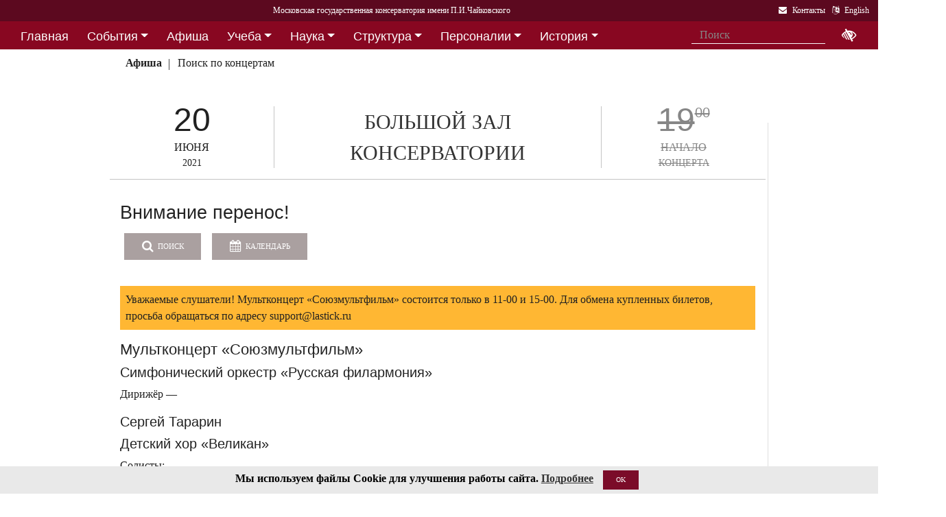

--- FILE ---
content_type: text/html; charset=utf-8
request_url: https://i1.mosconsv.ru/ru/concert/171148
body_size: 14079
content:

<!DOCTYPE html>
<html lang="ru">
<head><meta charset="utf-8" /><meta name="viewport" content="width=device-width, initial-scale=1, shrink-to-fit=no" /><meta http-equiv="x-ua-compatible" content="ie=edge" /><title>
	Московская консерватория -  Афиша 20 июня 2021 г. - Внимание перенос!
</title>
<meta name="description" content="«Московская государственная консерватория имени П. И. Чайковского» - Официальный сайт" />    
<meta name="keywords" content="Московская консерватория, консерватория, МГК,  концерты,бзк,большой зал консерватории" />
<meta property="og:locale" content="ru_RU" />
<meta property="og:title" content=" Афиша 20 июня 2021 г. - Внимание перенос!" />
<meta property="og:type" content="website" />
<meta property="og:url" content="" />
<meta property="og:image" content="" />
<meta property="fb:pages" content="195531763882762" />

<link rel="stylesheet" href="/css/mgk200624.min.css" />
    
<script type="text/javascript" src="/js/jquery-3.2.1.min.js"></script>
<noscript>
<link rel="stylesheet" href="https://maxcdn.bootstrapcdn.com/font-awesome/4.7.0/css/font-awesome.min.css" />
</noscript>
</head>
<body>
 
 <div lang="ru-RU">     
<header id="header">
<form method="post" action="./171148?id=171148" id="aspnetForm">
<div class="aspNetHidden">
<input type="hidden" name="__VIEWSTATE" id="__VIEWSTATE" value="tHHdC0+Wn3eIPoh04XF7x/PQfZ+tMcLotcTpmKMZQ/nUDhIAx+ZCVe6ZMwajf1qbhGeJURYCvt6xbt75NhQv7yKtN1M=" />
</div>

<div class="aspNetHidden">

	<input type="hidden" name="__VIEWSTATEGENERATOR" id="__VIEWSTATEGENERATOR" value="192ACA1F" />
</div>
<div id="top-title" class="nav-title primary-color-dark">
<a tabindex="1" id="skiplink"  href="#main-content">Переход на основной текст <i class="fa fa-share" aria-label="пропустить навигацию и перейти на основной текст"></i></a>
<ul class="breadcrumb-dn"><li><a class="nav-link waves-effect waves-light" href="/ru/default.aspx"><span class="d-none d-lg-block">Московская государственная консерватория имени П.И.Чайковского</span><span class="d-md-block d-lg-none">Московская консерватория</span> </a></li></ul>

<ul class="top-icons ml-auto float-md-right ">
<li class="nav-item">
<a class="nav-link waves-effect waves-light text-white" href="/ru/page.aspx?id=124190" tabindex="9" ><i class="fa fa-envelope pr-2" data-toggle="tooltip" data-placement="bottom" title="На страницу Контакты"></i><span class="clearfix d-none d-sm-inline-block"> Контакты</span></a>
 </li> 
<li class="nav-item">
<a href="https://www.mosconsv.ru/en" class="nav-link waves-effect waves-light text-white" tabindex="10"><i class="fa fa-language pr-2" data-toggle="tooltip" data-placement="bottom" title="Change to English"></i><span class="clearfix d-none d-sm-inline-block"> English</span></a>
</li></ul></div></form>

<!--Navbar-->
<div class="d-flex justify-content-around" id="red-nav"><nav class="megamenu" >
<button id="t-button" tabindex="20" class="accessible-megamenu-toggle" aria-expanded="false"><span class="sr-only">Открыть - закрыть</span><span></span><span></span><span></span></button>
<ol id="mmenu" role="navigation">
<li class="nav-item "><h2><a href="/ru/" class=" flat ">Главная</a></h2><div class="cols-  d-none ">
<h2 class="pm-title"><a href="/ru/"></a></h2></div></li><li class="nav-item "><h2><a href="/ru/event" class=" dropdown-toggle ">События</a></h2><div class="cols-3">
<h2 class="pm-title"><a href="/ru/event">События</a></h2><p class="pm-text" > Новости, События, Анонсы, Объявления</p><ol><li class="amm-panel-group"><h3><a href="/ru/events/7308">Новости</a></h3><p>Мероприятия и последние новости<p><ol><li><a href="/ru/events/7307">Фестивали</a></li><li><a href="/ru/events/22209">Конкурсы</a></li><li><a href="/ru/events/125631">Мастер-классы и встречи</a><hr /></li><li><a href="/ru/events/22033">Конференции</a></li><li><a href="/ru/events/22034">Выставки</a></li><li><a href="/ru/events/155871">Партнёрские проекты</a></li><li><a href="/ru/articles.aspx">Колонка редактора</a></li></ol></li><li class="amm-panel-group"><h3><a href="/ru/events/125192">Объявления</a></h3><p>Объявления для сотрудников, педагогов и обучающихся<p><ol><li><a href="/ru/events/124497">Вакансии ППС</a></li><li><a href="/ru/events/124498">Вакансии сотрудников</a><hr /></li><li><a href="/ru/events/125855">Благодарности и поздравления</a><hr /></li><li><a href="/ru/events/130102">Перенос и замена концертов</a></li></ol></li><li class="amm-panel-group"><h3><a href="/ru/video.aspx">Хроника событий</a></h3><p>Фоторепортажи и видео<p><ol><li><a href="/ru/galleries/155944">Фото с концертов</a></li><li><a href="/ru/galleries/155871">Партнёрство - репортажи</a></li><li><a href="/ru/galleries/22034">Обзор Выставок</a></li><li><a href="/ru/galleries/125631">Мастер-классы</a></li><li><a href="/ru/galleries/125855">Премии и награды - фоторепортажи</a><hr /></li><li><a href="/ru/videos">Видеохроника</a></li></ol></li></ol></div></li><li class="nav-item "><h2><a href="/afisha" class=" flat ">Афиша</a></h2><div class="cols-  d-none ">
<h2 class="pm-title"><a href="/afisha"></a></h2></div></li><li class="nav-item "><h2><a href="/ru/edu" class=" dropdown-toggle ">Учеба</a></h2><div class="cols-4">
<h2 class="pm-title"><a href="/ru/edu">Учеба в МГК</a></h2><p class="pm-text" > Раздел для тех, кто учится или собирается учиться в консерватории</p><ol><li class="amm-panel-group"><h3><a href="/ru/events/155870">Объявления</a></h3><p>Расписание занятий и сессий<p><ol><li><a href="/ru/scheduler.aspx">Расписание</a></li><li><a href="/ru/events/125631">Мастер-классы</a></li><li><a href="/ru/baselist">Конкурсы</a></li><li><a href="/ru/eventdet/175389">Академическая мобильность</a><hr /></li><li><a href="/ru/videos.aspx?id=155872">Образовательное видео</a></li><li><a href="/ru/videos.aspx?id=125631">Видеофрагменты мастер-классов</a></li><li><a href="/ru/galleries/155870">Студенческая жизнь в фотографиях</a></li></ol></li><li class="amm-panel-group"><h3><a href="/ru/enter.aspx">Поступление</a></h3><p>Информация для поступающих в МГК<p><ol><li><a href="/ru/programm.aspx?id=135695">Абитуриенту - специалитет</a><hr /></li><li><a href="/ru/programm.aspx?id=129491">Поступление в аспирантуру</a></li><li><a href="/ru/programm.aspx?id=133748">Поступление в ассистентуру-стажировку</a><hr /></li><li><a href="/ru/groups/21436">Приемная комиссия</a></li></ol></li><li class="amm-panel-group"><h3><a href="/ru/edu">Программы обучения в МГК</a></h3><p>Программы обучения, по которым готовят специалистов в МГК<p><ol><li><a href="/ru/programm.aspx?id=135695">Специалитет</a></li><li><a href="/ru/programm.aspx?id=129850">Подкурсы на специалитет</a><hr /></li><li><a href="/ru/programm.aspx?id=129491">Аспирантура</a></li><li><a href="/ru/programm.aspx?id=133748">Ассистентура-стажировка</a></li><li><a href="/ru/programm.aspx?id=130300">Подкурсы в аспирантуру и ассистентуру</a></li></ol></li><li class="amm-panel-group"><h3><a href="/ru/edu#u-otdel">Структура</a></h3><p>Учебный отдел<p><ol><li><a href="/ru/caf.aspx?id=7251">Факультеты</a></li><li><a href="/ru/caf.aspx?id=7250">Кафедры</a></li><li><a href="/ru/groups/136793">Студенческий профсоюз</a><hr /></li><li><a href="/ru/groups/124172">Факультет повышения квалификации</a></li><li><a href="/ru/groups/156143">Международная школа</a><hr /></li><li><a href="https://lk.mosconsv.ru">Электронная образовательная среда</a></li></ol></li></ol></div></li><li class="nav-item "><h2><a href="/ru/nauka" class=" dropdown-toggle ">Наука</a></h2><div class="cols-4">
<h2 class="pm-title"><a href="/ru/nauka">Наука</a></h2><p class="pm-text" > Научные и научно-творческие подразделения</p><ol><li class="amm-panel-group"><h3><a href="/ru/nauka#n-prorec">Проректор</a></h3><p>Проректор по научной работе<p><ol><li><a href="/ru/events.aspx?type=22033">Конференции</a></li><li><a href="/ru/nauka#n-disser">Защиты диссертаций</a></li><li><a href="/ru/events/125542">Презентации</a><hr /></li><li><a href="/ru/videos/22033">Видеофрагменты конференций</a></li></ol></li><li class="amm-panel-group"><h3><a href="/ru/nauka#n-podraz">Структура</a></h3><p>Научные и научно-творческие подразделения<p><ol><li><a href="/ru/groups/120421">Диссертационный совет</a></li><li><a href="/ru/groups/120435">Архив</a></li><li><a href="/ru/groups/139436">СНТО</a></li><li><a href="/ru/groups/120422">Библиотека</a></li></ol></li><li class="amm-panel-group"><h3><a href="/ru/publications">Издания</a></h3><p>Книги, журналы, ноты и другие материалы<p><ol><li><a href="/ru/groups/120428">Издательский центр</a></li><li><a href="/ru/groups/128661">Редакция журнала</a></li><li><a href="/ru/groups/123722">Редакция газет</a><hr /></li><li><a href="/ru/disks.aspx">Компакт-диски</a></li><li><a href="/ru/groups/22012">Центр звукозаписи</a></li></ol></li><li class="amm-panel-group"><h3><a href="/ru/nauka#n-prorec">Научные центры</a></h3><ol><li><a href="/ru/groups/120431">Центр современной музыки</a></li><li><a href="/ru/groups/120432">Центр церковной музыки</a></li><li><a href="/ru/groups/120430">Центр народной музыки</a></li><li><a href="/ru/groups/120434">Центр электроакустической музыки</a></li></ol></li></ol></div></li><li class="nav-item "><h2><a href="/ru/structure" class=" dropdown-toggle ">Структура</a></h2><div class="cols-4">
<h2 class="pm-title"><a href="/ru/structure">Структура ВУЗа</a></h2><p class="pm-text" > Все подразделения консерватории</p><ol><li class="amm-panel-group"><h3><a href="/ru/structure.aspx?type=1">Подразделения</a></h3><p>Административные подразделения в алфавитном порядке<p><ol><li><a href="/ru/structure.aspx?">Подразделения по подчинению</a><hr /></li><li><a href="/ru/structure?type=2">Творческие подразделения</a></li></ol></li><li class="amm-panel-group"><h3><a href="/ru/groups/11155">Ректорат</a></h3><ol><li><a href="/ru/caf/7251">Факультеты</a></li><li><a href="/ru/caf/7250">Кафедры</a></li><li><a href="/ru/groups/123628">Учёный совет</a><hr /></li><li><a href="/ru/groups/124148">Учебно-методическое управление</a></li></ol></li><li class="amm-panel-group"><h3><a href="/sveden/">Сведения об образовательной организации</a></h3><p>Раскрытие информации согласно правилам Рособрнадзора<p><ol><li><a href="/ru/page/126291">Антикоррупционная политика</a></li><li><a href="/ru/page/178886">Антитеррористическая безопасность</a></li><li><a href="/ru/page/170180">Реквизиты</a></li></ol></li><li class="amm-panel-group"><h3><a href="/ru/page/124190">Контактная информация</a></h3><p>Адреса, телефоны, как нас найти<p><ol><li><a href="/ru/page.aspx?id=124381">О сайте</a><hr /></li><li><a href="/ru/groups/120223">Общежитие на Малой Грузинской</a></li><li><a href="/ru/groups/120224">Филиал общежития</a></li></ol></li></ol></div></li><li class="nav-item "><h2><a href="/ru/persons" class=" dropdown-toggle ">Персоналии</a></h2><div class="cols-3">
<h2 class="pm-title"><a href="/ru/persons">ППС</a></h2><p class="pm-text" > Профессорско-преподавательский состав</p><ol><li class="amm-panel-group"><h3><a href="/ru/musgroups.aspx">Творческие коллективы</a></h3><p>Оркестры, хоры и ансамбли <p><ol><li><a href="/ru/persons?id=21818">Концертмейстеры</a></li><li><a href="/ru/laureats.aspx">Наши лауреаты</a></li></ol></li><li class="amm-panel-group"><h3><a href="/ru/events/125192">Объявления</a></h3><p>Объявления для сотрудников<p><ol><li><a href="/ru/events.aspx?type=124497">Вакансии ППС</a></li><li><a href="/ru/events.aspx?type=124498">Вакансии сотрудников</a></li></ol></li><li class="amm-panel-group"><h3><a href="/ru/personhist">История - ППС</a></h3><p>Преподаватели, работавшие до настоящего времени<p><ol><li><a href="/ru/students_h.aspx">История - Студенты</a></li></ol></li></ol></div></li><li class="nav-item "><h2><a href="/ru/history" class=" dropdown-toggle ">История</a></h2><div class="cols-2">
<h2 class="pm-title"><a href="/ru/history">История</a></h2><p class="pm-text" > История Московской консерватории</p><ol><li class="amm-panel-group"><h3><a href="/ru/personhist">Преподаватели</a></h3><p>ППС консерватории до настоящего времени<p><ol><li><a href="/ru/studenthist">Выпускники</a><hr /></li><li><a href="/ru/groups/125844">Почетные профессора</a></li><li><a href="/ru/groups/120435">Архив консерватории</a></li></ol></li><li class="amm-panel-group"><h3><a href="/ru/groups/120423">Музей</a></h3><p>Музей имени Н. Г. Рубинштейна<p><ol><li><a href="/ru/books.aspx">Книги по истории</a><hr /></li><li><a href="/ru/videos/120595">Видео об истории консерватории</a></li></ol></li></ol></div></li><li class="nav-item "><h2><a href="/ru/partner" class=" dropdown-toggle ">Партнерство</a></h2><div class="cols-3">
<h2 class="pm-title"><a href="/ru/partner">Партнерство</a></h2><p class="pm-text" > Спонсоры и партнеры МГК</p><ol><li class="amm-panel-group"><h3><a href="/ru/caf/123573">Спонсоры</a></h3><p>Компании-спонсоры МГК<p><ol><li><a href="/ru/caf/123584">Партнеры</a><hr /></li><li><a href="/ru/events.aspx?type=155871">Мероприятия</a></li><li><a href="/ru/videos.aspx?id=155871">Хроника</a></li></ol></li><li class="amm-panel-group"><h3><a href="/ru/groups/124181">Попечительский совет</a></h3><p>Московской консерватории<p><ol><li><a href="/ru/groups/174344">Почетные профессора</a></li><li><a href="/ru/events.aspx?group_id=124181">События</a></li></ol></li><li class="amm-panel-group"><h3><a href="/ru/links.aspx">Ссылки</a></h3><p>Ссылки на дружественные сайты<p><ol><li><a href="/ru/links.aspx#mgk">Сайты МГК</a><hr /></li><li><a href="/ru/page/158147">Стратегия развития</a></li></ol></li></ol></div></li>
</ol><div class="nav-add">


<form class="form-inline mb-2 px-2 ml-1" action="/ru/search" id="searchbox_004889375489005212700:z2br2xmkozq" role="search">
<input type="hidden" name="cx" value="004889375489005212700:z2br2xmkozq" />
<input type="hidden" name="cof" value="FORID:11" />
<input type="hidden" name="ie" value="utf-8" />
<input type="hidden" name="oe" value="utf-8" />
<div class="waves-input-wrapper waves-effect waves-light">
<input class="form-control flat" onclick="" type="text" tabindex="0" name="q" id="googleSearch" placeholder="Поиск" autocomplete="off" /><input type="submit" name="sa" value=""  class="global-search-submit" />
</div></form>
<div class="acc"><a id="eyeOpen" tabindex="0" class="nav-link waves-effect waves-light" itemprop="copy"><i class="fa fa-low-vision fa-lg" data-toggle="tooltip" data-placement="bottom" title="если Вы плохо видите"></i></a> </div>
</div></nav></div>

<!-- top menu second level start -->

<!-- top menu second level end -->


<nav class="navbar navbar-expand-md navbar-light  navbar-toggleable-md second-nav">
 <button class="navbar-toggler" type="button" data-toggle="collapse" data-target="#collapseBred" aria-controls="collapseEx2" aria-expanded="false" aria-label="Toggle navigation">
    <span class="navbar-toggler-icon"></span>
  </button> 
<div class="container"><div class="collapse navbar-collapse" id="collapseBred"><ul class="nav navbar-nav breadcrump">
<li class="nav-item "><a href="/ru/concert-date.aspx?sel_date=2021-6-20" class="nav-link waves-effect waves-light font-weight-bold">Афиша</a></li><li class="nav-item "><a href="/ru/concerts.aspx" class="nav-link waves-effect waves-light ">Поиск по концертам</a></li>
</ul></div></div></nav>
  
</header>   
<main role="main">
<div class="container" id="main-content">

<div class="row vdivide">
<div class="col-xl-8 col-md-12" itemscope="" itemtype="https://schema.org/MusicEvent">
 <!-- Section: Single article --> 
<section class="article-section mr-1">
<div class="row center-afisha-item "> 
<div class="col-sm-3 afisha-date" itemprop="startDate" content="2021-06-20T19:00">
<div class="dom">20</div>
<div class="mon">ИЮНЯ</div>
<div class="dow">2021</div>
</div>
<div class="col-sm-6 afisha-hall" itemprop="location" itemscope="" itemtype="https://schema.org/MusicVenue">
	<meta itemprop="name" content="Большой зал консерватории"/>
	<meta itemprop="address" content=""/>
	<a href="/ru/venue.aspx?id=1710">БОЛЬШОЙ ЗАЛ КОНСЕРВАТОРИИ</a></div>
<div class="col-sm-3 afisha-time gone" >
<div class="time" itemprop="doorTime" content="2021-06-20T19:00"><span>19<sup>00</sup></span></div>
<div class="tickets">НАЧАЛО</div>
<div class="where">КОНЦЕРТА</div>
</div></div><!-- center-afisha-item-->           
<div class="article-text" >     
<h2 class="h2-responsive text-left" itemprop="name">Внимание перенос!</h2>     
<div class="row"><!-- Inner concert-->
<div class="col-sm-12 mb-4">
<a href="/ru/concerts" class="btn btn-md btn-info waves-effect waves-light "><i class="fa fa-search mr-1"></i> Поиск</a>
<input id="cal-main" name="" class="fieldset__input form-control datepicker" type="text" />
<button id="btn-cal-main" class="btn btn-md btn-info waves-effect waves-light  " type="button" onClick="toggleCalendar()"  ><i class="fa fa-calendar mr-1"></i> Календарь</button>
<div class="float-sm-right bilet">
 

</div>

    
</div>
 <div class="col-sm-12 mb-3 pt-2 "><div class="warning-color p-2">Уважаемые слушатели! Мультконцерт «Союзмультфильм» состоится только в 11-00 и 15-00. Для обмена купленных билетов, просьба обращаться по адресу support@lastick.ru</div></div>
<div class="col-sm-9" itemprop="description">
<h3>Мультконцерт &laquo;Союзмультфильм&raquo;</h3>
<h4>Симфонический оркестр &laquo;Русская филармония&raquo;</h4>
<p>Дирижёр &mdash;</p>
<h4>Сергей Тарарин</h4>
<h4>Детский хор &laquo;Великан&raquo;</h4>
<p>Солисты:</p>
<h4>Варвара Бутко<br />
Александра Харазьян<br />
Вениамин Нургалеев<br />
Галина Баласиева<br />
Полина Цветкова<br />
Сергей Лашманов<br />
Михаил Панфёров</h4>
<p>&nbsp;</p>
<p>&nbsp;</p>
</div>
<div class="col-sm-3">

</div><!--afisha-->
</div><!-- inner concert--><hr />
<div class="row"><!--Progr-->                                                
<div class="col-sm-12" itemprop="workPerformed" itemscope="" itemtype="https://schema.org/CreativeWork">
<h3>В программе:</h3>       
<p>М. Дунаевский, Г. Гладков, В. Шаинский</p>
<p>Попурри из произведений студии &laquo;Союзмультфильм&raquo; в сопровождении оркестра, хора и солистов: &laquo;Чебурашка&raquo;, &laquo;Бременские музыканты&raquo;, &laquo;Ну, погоди!&raquo;, &laquo;Летучий корабль&raquo;, &laquo;В порту&raquo;, &laquo;Катерок&raquo;, &laquo;Щелкунчик&raquo;, &laquo;Пёс в сапогах&raquo;</p>
</div><!--progr-->

</div>                      
</div><!--article-text-->    
<!-- Article footer -->
<div class="text-center article-footer " >
    <h3 class="h3-responsive">
Поделиться
</h3>
<a href="#" data-social="vkontakte" class="btn-floating bg-so-vk" aria-label="Поделиться в сети в контакте"><i class="fa fa-vk"></i><span data-counter="vkontakte"></span></a>
<a href="https://t.me/share/url?url=https://i1.mosconsv.ru/ru/concert.aspx?id=171148&text=" data-social="telegram" class="btn-floating bg-so-vk" aria-label="Поделиться в сети в Telegram"><i class="fa fa-telegram"></i><span data-counter="telegram"></span></a>


<a href="#" data-social="odnoklassniki" class="btn-floating  bg-so-ok" aria-label="Поделиться в одноклассниках"><i class="fa fa-odnoklassniki"></i><span data-counter="odnoklassniki"></span></a>




</div><!-- article footer -->  
</section><!--single article -->
<hr class="between-sections" >

<section class="section event-section"> 
 

<hr class="between-sections " >
</section>
<div class="font-small mt-3 text-right"><i class="fa fa-camera"></i> Внимание! Фото и видеосъемка на концертах запрещена, <a href="/ru/page/175178">подробнее здесь...</a></div>
 </div><!--center column -->        
<!-- Sidebar -->
<div class="col-xl-4 col-md-12 widget-column ">   

<section class="section widget-content mb-4" id="rightConcertsDay">

<nav class="navbar navbar-dark sidebar-heading primary-color flex-center mt-3"><p class="white-text" role="heading">20 июня 2021 г.</p></nav>

<div class="concerts-in-tabs ">

<div class="hall-block"><div class="divider-new"><h5 class="font-weight-bold black-text">Большой зал</h5></div><div class="row mb-4"><div class="col-3 time old"><div class="t"><span>11</span><sup>00</sup></div></div><div class="col-9 summary"><p class="mb-1"><a href="/ru/concert/171147">Мультконцерт «Союзмультфильм». Летний показ</a></p></div></div><div class="row mb-4"><div class="col-3 time old"><div class="t"><span>15</span><sup>00</sup></div></div><div class="col-9 summary"><p class="mb-1"><a href="/ru/concert/171146">Мультконцерт «Союзмультфильм». Летний показ</a></p></div></div></div>

<div class="hall-block"><div class="divider-new"><h5 class="font-weight-bold black-text">Малый зал</h5></div><div class="row mb-4"><div class="col-3 time old"><div class="t"><span>19</span><sup>00</sup></div></div><div class="col-9 summary"><p class="mb-1"><a href="/ru/concert/171415">Фестиваль в честь 85-летия Михаила Сергеевича Воскресенского</a></p></div></div></div>

<div class="hall-block"><div class="divider-new"><h5 class="font-weight-bold black-text">Рахманиновский зал</h5></div><div class="row mb-4"><div class="col-3 time old"><div class="t"><span>19</span><sup>00</sup></div></div><div class="col-9 summary"><p class="mb-1"><a href="/ru/concert/171406">«На пути к романтизму»</a></p></div></div></div>

<div class="hall-block"><div class="divider-new"><h5 class="font-weight-bold black-text">Зал им. Мясковского</h5></div><div class="row mb-4"><div class="col-3 time old"><div class="t"><span>19</span><sup>00</sup></div></div><div class="col-9 summary"><p class="mb-1"><a href="/ru/concert/171463">Александр Загоринский (виолончель), Елена Лелидис (фортепиано)</a></p></div></div></div>

<div class="hall-block"><div class="divider-new"><h5>Библиотека № 61</h5></div><div class="row mb-4"><div class="col-3 time old"><div class="t"><span>15</span><sup>00</sup></div></div><div class="col-9 summary"><p class="mb-1"><a href="/ru/concert/171653">Концерт виолончельной музыки</a></p></div></div></div>
</div>

</section>

 
  <section class="mb-3"><section class="section widget-content">
<nav class="navbar navbar-dark sidebar-heading primary-color flex-center mt-4"><p class="white-text" role="heading">Информация для слушателей</p></nav>
<div class="list-group list-group-flush">
<a href="/ru/page/175178" class="list-group-item list-group-item-action waves-effect">Правила посещения мероприятий консерватории</a> 
<a href="/ru/page/175179" class="list-group-item list-group-item-action waves-effect">Правила приобретения, бронирования и возврата билетов и абонементов</a> 
<a href="/ru/page/175184" class="list-group-item list-group-item-action waves-effect">Справка по билетам, льготные билеты</a> 

</div>

</section>

</section>
	
<section class="section widget-content guest-bar" style="">
 <h4 class="font-weight-bold "></h4><hr class=" "> 
<div class="row">

<div class="col-md-6 col-lg-12 mb-3"><div class="row">   
<div class="col-sm-12  "><div class="view overlay hm-white-slight z-depth-1">
<img src="//i1.mosconsv.ru/375/350/350/40/Long_monochrome.jpg" class="img-fluid" alt="Пушкинская карта">
<a target="_blank" href="https://www.mosconsv.ru/ru/concerts.aspx?puka=on"><div class="mask waves-light"></div></a>
</div></div>
</div></div>

<div class="col-md-6 col-lg-12 mb-3"><div class="row">   
<div class="col-sm-12  "><div class="view overlay hm-white-slight z-depth-1">
<img src="//i1.mosconsv.ru/375/350/350/40/podarok_22.png" class="img-fluid" alt="Подарочные сертификаты">
<a target="_blank" href="https://zapomni.gift/mosconsv"><div class="mask waves-light"></div></a>
</div></div>
</div></div>

</div>
<div class="single-post text-right"><i></i></div>
</section> 


 

	    
    
</div><!-- sidebar -->
</div><!-- row -->

<section class="section event-section"> 
<h1 class="h1-responsive">Анонсы</h1><hr />
<div class="row text-left">

<div class="col-lg-2 col-md-4 col-sm-6"><div class="card card-cascade  mb-r">
<div class="view overlay hm-white-slight"><img data-src="//i1.mosconsv.ru/291/350/600/80/193171.jpg" class="img-fluid lazy" alt="Афиша"><a href="/ru/concert/193171"><div class="mask"></div></a></div>
<div class="card-body text-center"><a href="/ru/concert/193171">
<h4>19<sup>00</sup></h4>
<h5 >28 ЯНВ 2026</h5></a><hr />
</div></div></div>

<div class="col-lg-2 col-md-4 col-sm-6"><div class="card card-cascade  mb-r">
<div class="view overlay hm-white-slight"><img data-src="//i1.mosconsv.ru/291/350/600/80/193158.jpg" class="img-fluid lazy" alt="Афиша"><a href="/ru/concert/193158"><div class="mask"></div></a></div>
<div class="card-body text-center"><a href="/ru/concert/193158">
<h4>19<sup>00</sup></h4>
<h5 >30 ЯНВ 2026</h5></a><hr />
</div></div></div>

<div class="col-lg-2 col-md-4 col-sm-6"><div class="card card-cascade  mb-r">
<div class="view overlay hm-white-slight"><img data-src="//i1.mosconsv.ru/291/350/600/80/200924.jpg" class="img-fluid lazy" alt="Афиша"><a href="/ru/concert/200455"><div class="mask"></div></a></div>
<div class="card-body text-center"><a href="/ru/concert/200455">
<h4>20<sup>00</sup></h4>
<h5 >30 ЯНВ 2026</h5></a><hr />
</div></div></div>

<div class="col-lg-2 col-md-4 col-sm-6"><div class="card card-cascade  mb-r">
<div class="view overlay hm-white-slight"><img data-src="//i1.mosconsv.ru/291/350/600/80/200927.jpg" class="img-fluid lazy" alt="Афиша"><a href="/ru/concert/200927"><div class="mask"></div></a></div>
<div class="card-body text-center"><a href="/ru/concert/200927">
<h4>19<sup>00</sup></h4>
<h5 >9 ФЕВ 2026</h5></a><hr />
</div></div></div>

<div class="col-lg-2 col-md-4 col-sm-6"><div class="card card-cascade  mb-r">
<div class="view overlay hm-white-slight"><img data-src="//i1.mosconsv.ru/291/350/600/80/193040.jpg" class="img-fluid lazy" alt="Афиша"><a href="/ru/concert/193040"><div class="mask"></div></a></div>
<div class="card-body text-center"><a href="/ru/concert/193040">
<h4>19<sup>00</sup></h4>
<h5 >15 ФЕВ 2026</h5></a><hr />
</div></div></div>

</div>
</section>



</div>
</main>

</div>    

<span id="mobilephone"></span>

    
<div class="bottom-menu mt-4 pb-1 b-t pt-2">
<div class="container">		
<ul class="nav ">
<li><a href="/ru/structure">Структура</a></li>
<li><a href="/sveden/">Сведения об образовательной организации</a></li>
<li><a href="/ru/page/192690">Национальные проекты России</a></li>
<li><a href="/ru/page/178886">Антитеррор</a></li>
<li><a href="/ru/page/179788">Пожарная безопасность</a></li>
<li><a href="/ru/links.aspx">Ссылки</a></li>
<li><a href="/ru/page/124381">О сайте</a></li>
<li><a href="/ru/page/124190">Контакты</a></li>

</ul></div></div>
<footer class="page-footer center-on-small-only" lang="ru-RU">     
    
<div class="container"><div class="row">
<div class="col-lg-4 "><h5 class="title text-white"><b>Билетные кассы</b></h5>                        
                    <ul class="footer-posts list-unstyled">
<li><b>Кассы работают с 12:00 до 21:00 (перерыв 15:00-15:30)</li>
<li><b>Бронирование билетов:</b> 8 (495) 695-89-05,<br />с понедельника по пятницу; 12:00-18:00 (перерыв 15:00-15:30)</li>
                        <li><b>Справки по билетам: 8 (495) 629-91-68</b><br /></li>
                        <li><a href="/ru/page/175184">График работы справочной (смотреть)</a><br /></li>
                    </ul></div><div class="col-lg-4 "><h5 class="title"><a href="/ru/page/124381">О Сайте</a></h5>
                    <p>Федеральное государственное бюджетное образовательное учреждение высшего образования <br />"Московская государственная консерватория имени П.И.Чайковского"</p>                   
                    <p><a href="/ru/page/124190">Перейти на страницу Контакты...</a> </p></div><div class="col-lg-4 "><h5 class="title"><a href="/ru/page/124190">Контакты</a></h5>                       
                    <div><i class="fa fa-home mr-1"></i> 125009 Москва,</div>
                     <div class="ml-4"> ул Большая Никитская 13/6</div>
                    <div><i class="fa fa-envelope mr-1"></i> document@mosconsv.ru</div>
                    <div><i class="fa fa-phone mr-1"></i> +7 495 629-20-60 (только по ВУЗу)</div>
                    <div><i class="fa fa-print mr-1"></i> +7 495 629-20-60 (канцелярия)</div></div>
</div></div>


<div class="footer-socials"> 
 <a href="https://t.me/mgcons" target="_blank" class="btn-floating btn-default bg-so-ins" aria-label="страница консерватории в Телеграм"> 
               <i class="fa fa-telegram"></i> Новости</a>  <a href="https://t.me/mosconsv" target="_blank" class="btn-floating btn-default bg-so-ins" aria-label="TG Афиша"> 
               <i class="fa fa-telegram"></i> Афиша</a>  <a href="https://www.youtube.com/user/MoscowConservatory" target="_blank" class="btn-floating btn-default bg-so-yt"><i class="fa fa-youtube" aria-label="страница консерватории в Youtube"></i> Youtube</a>  <a href="https://max.ru/mosconsv" target="_blank" class="btn-floating btn-default bg-so-tw"><i class="fa fa-tw" aria-label="страница консерватории Max"></i> Max</a>  <a href="https://vk.com/mosconsv" target="_blank" class="btn-floating btn-default bg-so-vk"><i class="fa fa-vk" aria-label="страница консерватории Vkontakte"></i> Новости</a>  <a href="https://vk.com/concerts_mgk" target="_blank" class="btn-floating btn-default bg-so-vk"><i class="fa fa-vk" aria-label="Афиша"></i> Афиша</a>  <a href="https://rutube.ru/channel/6037893/" target="blank" class="btn-floating btn-default bg-so-yt" aria-label="Афиша в Телеграм"> 
               <i class="fa fa-play-circle"></i> Rutube</a> 
</div>



<div class="footer-copyright">
<div class="container-fluid">
                © 2010-2026 Московская государственная консерватория имени П.И.Чайковского. Все права защищены.
</div>
        </div>       
    </footer>
    <!-- START Bootstrap-Cookie-Alert -->
<div class="alert text-center cookiealert" role="alert">
    <b>Мы используем файлы Cookie для улучшения работы сайта.  <a href="http://www.mosconsv.ru/ru/page.aspx?id=168484" target="_blank">Подробнее</a></b>
    <button type="button" class="btn btn-primary btn-sm acceptcookies">OK</button>
</div>
<!-- END Bootstrap-Cookie-Alert -->
    

 <!-- SCRIPTS -->
<script  type="text/javascript" src="/js/popper.min.js"></script>
<script  type="text/javascript" src="/js/bootstrap4.1.0.min.js"></script>
 
   
<script src="/js/mgk280422.js"></script>
    
<script> 
    // $('#nav-main').okayNav();
      $('.megamenu').accessibleMegaMenu();
     (function () {  
         
         $("img.lazy").Lazy({
         //delay: 50
     });
     var script = document.createElement('script');
     script.src = "/js/bvi1.js";
     document.body.appendChild(script);  

//show active tab anyway
        var orphan=true;
         var tabshead = $('.classic-tabs li a');                     
         if (tabshead.length !=0) {
             $.each(tabshead, function (i, val) {
                 if ($(this).hasClass('active')) { orphan = false; }
             });
             if (orphan) {
                 var t = $('.classic-tabs  li:first-child a').tab('show');
             }
         }
})();
 </script> 

  
<!--image -->
<link rel="stylesheet" href="/css/photoswipe.css">  
<div class=pswp aria-hidden=true role=dialog tabindex=-1><div class="pswp__bg"></div><div class="pswp__scroll-wrap"><div class="pswp__container"><div class="pswp__item"></div><div class="pswp__item"></div><div class="pswp__item"></div></div><div class="pswp__ui pswp__ui--hidden"><div class=pswp__top-bar><div class=pswp__counter></div><button class="pswp__button pswp__button--close" title="Close (Esc)"></button> <button class="pswp__button pswp__button--share" title=Share></button> <button class="pswp__button pswp__button--fs" title="Toggle fullscreen"></button> <button class="pswp__button pswp__button--zoom" title="Zoom in/out"></button><div class=pswp__preloader><div class=pswp__preloader__icn><div class=pswp__preloader__cut><div class=pswp__preloader__donut></div></div></div></div></div><div class="pswp__share-modal pswp__share-modal--hidden pswp__single-tap"><div class="pswp__share-tooltip"></div></div><button class="pswp__button pswp__button--arrow--left" title="Previous (arrow left)"></button> <button class="pswp__button pswp__button--arrow--right" title="Next (arrow right)"></button><div class="pswp__caption"><div class="pswp__caption__center"></div></div></div></div></div>    
<!-- end image -->
<script src="/js/picker.js"></script>
<script src="/js/photoswipe.min.js"></script>
<script src="/js/g-share-big.min.js"></script>  
<script>
(function(){
	initPhotoSwipeFromDOM('.my-gallery');
	//-------------
	var input = $('.datepicker').pickadate({
	    hiddenName: true,
	    selectYears: true,
	    onClose: function () {
        },
        onStart: function (e) {
            this.set('highlight', new Date(2021, 5, 20));           
	    },
	    onSet: function (e) {
	        //console.log(e);
	        if (e && e.select) {
	            var selDate = this.get('select', 'yyyy-mm-dd');
	            $(location).attr("href", '/afisha/' + selDate);
	        }
	    }
	});

	$(window).focus(function () {
	    var calendar = input.data('pickadate');
	    setTimeout(function () { calendar.close() }, 0);
	});

	
})();	
//open calendar 
function toggleCalendar() {
    var input = $('.datepicker');
    var calendar = input.data('pickadate');
    setTimeout(function () { calendar.open() }, 0);
    var txt = $('#cal-main').text();
    $('#title-date').text(txt);
}
	</script>





<script>
    function downloadGoogleAn() {
        var giftofspeed = document.createElement('link');
        giftofspeed.rel = 'stylesheet';
        giftofspeed.href = 'https://maxcdn.bootstrapcdn.com/font-awesome/4.7.0/css/font-awesome.min.css';
        giftofspeed.type = 'text/css';
        var godefer = document.getElementsByTagName('link')[0];
        godefer.parentNode.insertBefore(giftofspeed, godefer);
        //google-------------
        var element = document.createElement("script");
        element.src = "https://www.googletagmanager.com/gtag/js?id=UA-18338028-1";
        document.body.appendChild(element);
        //--------
        window.dataLayer = window.dataLayer || [];
        function gtag() { dataLayer.push(arguments); }
        gtag('js', new Date());
        gtag('config', 'UA-18338028-1');
    }


    // Check for browser support of event handling capability
    if (window.addEventListener)
        window.addEventListener("load", downloadGoogleAn, false);
    else if (window.attachEvent)
        window.attachEvent("onload", downloadGoogleAn);
    else window.onload = ddownloadGoogleAn;
    //--
</script>
</body>
</html>